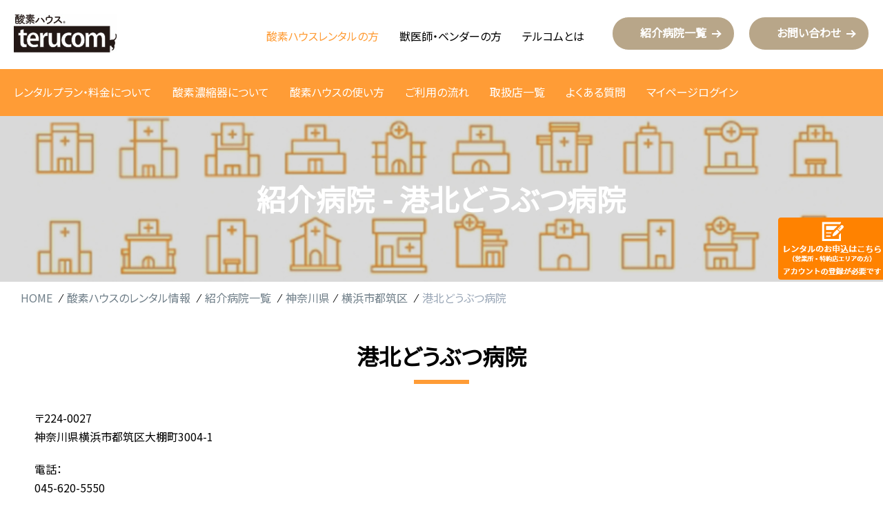

--- FILE ---
content_type: text/html; charset=UTF-8
request_url: https://www.terucom.co.jp/2023/07/26/%E6%B8%AF%E5%8C%97%E3%81%A9%E3%81%86%E3%81%B6%E3%81%A4%E7%97%85%E9%99%A2/
body_size: 4124
content:
<!DOCTYPE html>
<html lang="ja" class="rental">
<head>
<meta charset="utf-8">
<meta http-equiv="X-UA-Compatible" content="IE=edge">
<meta name="format-detection" content="telephone=no">
<meta content="width=device-width, initial-scale=1.0" name="viewport">

<!-- Global site tag (gtag.js) - Google Analytics -->
<script async src="https://www.googletagmanager.com/gtag/js?id=UA-149758222-1"></script>
<script>
window.dataLayer = window.dataLayer || [];
  function gtag(){dataLayer.push(arguments);}
gtag('js', new Date());
gtag('config', 'UA-149758222-1');
</script>
<link rel="apple-touch-icon" sizes="180x180" href="/favicon/apple-touch-icon.png">
<link rel="icon" type="image/png" sizes="32x32" href="/favicon/favicon-32x32.png">
<link rel="icon" type="image/png" sizes="16x16" href="/favicon/favicon-16x16.png">
<link rel="manifest" href="/favicon/site.webmanifest">
<link rel="mask-icon" href="/favicon/safari-pinned-tab.svg" color="#5bbad5">
<link rel="shortcut icon" href="/favicon/favicon.ico">
<meta name="msapplication-TileColor" content="#da532c">
<meta name="theme-color" content="#ffffff">
<meta name="keywords" content="">
<link href="https://www.terucom.co.jp/wp/wp-content/themes/terucom/common/css/style.css" rel="stylesheet" type="text/css" media="all">
<link href="https://www.terucom.co.jp/wp/wp-content/themes/terucom/common/css/print.css" rel="stylesheet" type="text/css" media="print">
<script src="https://www.terucom.co.jp/wp/wp-content/themes/terucom/common/js/jquery.js"></script>
<script src="https://www.terucom.co.jp/wp/wp-content/themes/terucom/common/js/script.js"></script>

		<!-- All in One SEO 4.1.2.2 -->
		<title>港北どうぶつ病院 | テルコム株式会社｜犬、猫、小動物の在宅酸素吸入｜ペット用酸素ハウス</title>
		<link rel="canonical" href="https://www.terucom.co.jp/2023/07/26/%e6%b8%af%e5%8c%97%e3%81%a9%e3%81%86%e3%81%b6%e3%81%a4%e7%97%85%e9%99%a2/" />

		<!-- Google tag (gtag.js) -->
<script async src="https://www.googletagmanager.com/gtag/js?id=G-WJ427Y12X7"></script>
<script>
  window.dataLayer = window.dataLayer || [];
  function gtag(){dataLayer.push(arguments);}
  gtag('js', new Date());

  gtag('config', 'G-WJ427Y12X7');
</script>
		<meta property="og:site_name" content="テルコム株式会社｜犬、猫、小動物の在宅酸素吸入｜ペット用酸素ハウス | just" />
		<meta property="og:type" content="article" />
		<meta property="og:title" content="港北どうぶつ病院 | テルコム株式会社｜犬、猫、小動物の在宅酸素吸入｜ペット用酸素ハウス" />
		<meta property="og:url" content="https://www.terucom.co.jp/2023/07/26/%e6%b8%af%e5%8c%97%e3%81%a9%e3%81%86%e3%81%b6%e3%81%a4%e7%97%85%e9%99%a2/" />
		<meta property="article:published_time" content="2023-07-26T03:44:19Z" />
		<meta property="article:modified_time" content="2023-07-26T03:44:19Z" />
		<meta name="twitter:card" content="summary" />
		<meta name="twitter:domain" content="www.terucom.co.jp" />
		<meta name="twitter:title" content="港北どうぶつ病院 | テルコム株式会社｜犬、猫、小動物の在宅酸素吸入｜ペット用酸素ハウス" />
		<script type="application/ld+json" class="aioseo-schema">
			{"@context":"https:\/\/schema.org","@graph":[{"@type":"WebSite","@id":"https:\/\/www.terucom.co.jp\/#website","url":"https:\/\/www.terucom.co.jp\/","name":"\u30c6\u30eb\u30b3\u30e0\u682a\u5f0f\u4f1a\u793e\uff5c\u72ac\u3001\u732b\u3001\u5c0f\u52d5\u7269\u306e\u5728\u5b85\u9178\u7d20\u5438\u5165\uff5c\u30da\u30c3\u30c8\u7528\u9178\u7d20\u30cf\u30a6\u30b9","description":"just","publisher":{"@id":"https:\/\/www.terucom.co.jp\/#organization"}},{"@type":"Organization","@id":"https:\/\/www.terucom.co.jp\/#organization","name":"\u30c6\u30eb\u30b3\u30e0\u682a\u5f0f\u4f1a\u793e \uff5c\u72ac\u3001\u732b\u3001\u5c0f\u52d5\u7269\u306e\u5728\u5b85\u9178\u7d20\u5438\u5165\uff5c\u30da\u30c3\u30c8\u7528\u9178\u7d20\u30cf\u30a6\u30b9","url":"https:\/\/www.terucom.co.jp\/"},{"@type":"BreadcrumbList","@id":"https:\/\/www.terucom.co.jp\/2023\/07\/26\/%e6%b8%af%e5%8c%97%e3%81%a9%e3%81%86%e3%81%b6%e3%81%a4%e7%97%85%e9%99%a2\/#breadcrumblist","itemListElement":[{"@type":"ListItem","@id":"https:\/\/www.terucom.co.jp\/#listItem","position":"1","item":{"@type":"WebPage","@id":"https:\/\/www.terucom.co.jp\/","name":"\u30db\u30fc\u30e0","description":"\u9178\u7d20\u30cf\u30a6\u30b9\u306f\u3001\u30da\u30c3\u30c8\u306e\u5728\u5b85\u30b1\u30a2\u3092\u9178\u7d20\u3067\u30b5\u30dd\u30fc\u30c8\u3059\u308b\u88fd\u54c1\u3067\u3059\u3002\u7279\u8a31\u53d6\u5f97\u6e08\u307f\u3067\u9ad8\u6027\u80fd\u306a\u30c6\u30eb\u30b3\u30e0\u306e\u9178\u7d20\u6fc3\u7e2e\u5668\u306f\u3001\u9ad8\u6fc3\u5ea6\u306e\u9178\u7d20\u3092\u4f55\u65e5\u3067\u3082\u7d99\u7d9a\u3057\u3066\u4f9b\u7d66\u3067\u304d\u307e\u3059\u3002\u9662\u5185\u8a2d\u5099\u306b\u3082\u63a5\u7d9a\u3057\u3084\u3059\u3044\u305f\u3081\u3001\u591a\u304f\u306e\u7363\u533b\u5e2b\u3055\u3093\u304b\u3089\u9078\u3070\u308c\u3066\u3044\u307e\u3059\u3002","url":"https:\/\/www.terucom.co.jp\/"},"nextItem":"https:\/\/www.terucom.co.jp\/2023\/#listItem"},{"@type":"ListItem","@id":"https:\/\/www.terucom.co.jp\/2023\/#listItem","position":"2","item":{"@type":"WebPage","@id":"https:\/\/www.terucom.co.jp\/2023\/","name":"2023","url":"https:\/\/www.terucom.co.jp\/2023\/"},"nextItem":"https:\/\/www.terucom.co.jp\/2023\/07\/#listItem","previousItem":"https:\/\/www.terucom.co.jp\/#listItem"},{"@type":"ListItem","@id":"https:\/\/www.terucom.co.jp\/2023\/07\/#listItem","position":"3","item":{"@type":"WebPage","@id":"https:\/\/www.terucom.co.jp\/2023\/07\/","name":"July","url":"https:\/\/www.terucom.co.jp\/2023\/07\/"},"nextItem":"https:\/\/www.terucom.co.jp\/2023\/07\/26\/#listItem","previousItem":"https:\/\/www.terucom.co.jp\/2023\/#listItem"},{"@type":"ListItem","@id":"https:\/\/www.terucom.co.jp\/2023\/07\/26\/#listItem","position":"4","item":{"@type":"WebPage","@id":"https:\/\/www.terucom.co.jp\/2023\/07\/26\/","name":"26","url":"https:\/\/www.terucom.co.jp\/2023\/07\/26\/"},"nextItem":"https:\/\/www.terucom.co.jp\/2023\/07\/26\/%e6%b8%af%e5%8c%97%e3%81%a9%e3%81%86%e3%81%b6%e3%81%a4%e7%97%85%e9%99%a2\/#listItem","previousItem":"https:\/\/www.terucom.co.jp\/2023\/07\/#listItem"},{"@type":"ListItem","@id":"https:\/\/www.terucom.co.jp\/2023\/07\/26\/%e6%b8%af%e5%8c%97%e3%81%a9%e3%81%86%e3%81%b6%e3%81%a4%e7%97%85%e9%99%a2\/#listItem","position":"5","item":{"@type":"WebPage","@id":"https:\/\/www.terucom.co.jp\/2023\/07\/26\/%e6%b8%af%e5%8c%97%e3%81%a9%e3%81%86%e3%81%b6%e3%81%a4%e7%97%85%e9%99%a2\/","name":"\u6e2f\u5317\u3069\u3046\u3076\u3064\u75c5\u9662","url":"https:\/\/www.terucom.co.jp\/2023\/07\/26\/%e6%b8%af%e5%8c%97%e3%81%a9%e3%81%86%e3%81%b6%e3%81%a4%e7%97%85%e9%99%a2\/"},"previousItem":"https:\/\/www.terucom.co.jp\/2023\/07\/26\/#listItem"}]},{"@type":"Person","@id":"https:\/\/www.terucom.co.jp\/author\/terucom\/#author","url":"https:\/\/www.terucom.co.jp\/author\/terucom\/","name":"terucom","image":{"@type":"ImageObject","@id":"https:\/\/www.terucom.co.jp\/2023\/07\/26\/%e6%b8%af%e5%8c%97%e3%81%a9%e3%81%86%e3%81%b6%e3%81%a4%e7%97%85%e9%99%a2\/#authorImage","url":"https:\/\/secure.gravatar.com\/avatar\/4adcca49b3b1e5a08ac202f5d5a9e688?s=96&d=mm&r=g","width":"96","height":"96","caption":"terucom"}},{"@type":"WebPage","@id":"https:\/\/www.terucom.co.jp\/2023\/07\/26\/%e6%b8%af%e5%8c%97%e3%81%a9%e3%81%86%e3%81%b6%e3%81%a4%e7%97%85%e9%99%a2\/#webpage","url":"https:\/\/www.terucom.co.jp\/2023\/07\/26\/%e6%b8%af%e5%8c%97%e3%81%a9%e3%81%86%e3%81%b6%e3%81%a4%e7%97%85%e9%99%a2\/","name":"\u6e2f\u5317\u3069\u3046\u3076\u3064\u75c5\u9662 | \u30c6\u30eb\u30b3\u30e0\u682a\u5f0f\u4f1a\u793e\uff5c\u72ac\u3001\u732b\u3001\u5c0f\u52d5\u7269\u306e\u5728\u5b85\u9178\u7d20\u5438\u5165\uff5c\u30da\u30c3\u30c8\u7528\u9178\u7d20\u30cf\u30a6\u30b9","inLanguage":"ja","isPartOf":{"@id":"https:\/\/www.terucom.co.jp\/#website"},"breadcrumb":{"@id":"https:\/\/www.terucom.co.jp\/2023\/07\/26\/%e6%b8%af%e5%8c%97%e3%81%a9%e3%81%86%e3%81%b6%e3%81%a4%e7%97%85%e9%99%a2\/#breadcrumblist"},"author":"https:\/\/www.terucom.co.jp\/2023\/07\/26\/%e6%b8%af%e5%8c%97%e3%81%a9%e3%81%86%e3%81%b6%e3%81%a4%e7%97%85%e9%99%a2\/#author","creator":"https:\/\/www.terucom.co.jp\/2023\/07\/26\/%e6%b8%af%e5%8c%97%e3%81%a9%e3%81%86%e3%81%b6%e3%81%a4%e7%97%85%e9%99%a2\/#author","datePublished":"2023-07-26T03:44:19+09:00","dateModified":"2023-07-26T03:44:19+09:00"},{"@type":"Article","@id":"https:\/\/www.terucom.co.jp\/2023\/07\/26\/%e6%b8%af%e5%8c%97%e3%81%a9%e3%81%86%e3%81%b6%e3%81%a4%e7%97%85%e9%99%a2\/#article","name":"\u6e2f\u5317\u3069\u3046\u3076\u3064\u75c5\u9662 | \u30c6\u30eb\u30b3\u30e0\u682a\u5f0f\u4f1a\u793e\uff5c\u72ac\u3001\u732b\u3001\u5c0f\u52d5\u7269\u306e\u5728\u5b85\u9178\u7d20\u5438\u5165\uff5c\u30da\u30c3\u30c8\u7528\u9178\u7d20\u30cf\u30a6\u30b9","headline":"\u6e2f\u5317\u3069\u3046\u3076\u3064\u75c5\u9662","author":{"@id":"https:\/\/www.terucom.co.jp\/author\/terucom\/#author"},"publisher":{"@id":"https:\/\/www.terucom.co.jp\/#organization"},"datePublished":"2023-07-26T03:44:19+09:00","dateModified":"2023-07-26T03:44:19+09:00","articleSection":"\u795e\u5948\u5ddd\u770c, \u6a2a\u6d5c\u5e02\u90fd\u7b51\u533a","mainEntityOfPage":{"@id":"https:\/\/www.terucom.co.jp\/2023\/07\/26\/%e6%b8%af%e5%8c%97%e3%81%a9%e3%81%86%e3%81%b6%e3%81%a4%e7%97%85%e9%99%a2\/#webpage"},"isPartOf":{"@id":"https:\/\/www.terucom.co.jp\/2023\/07\/26\/%e6%b8%af%e5%8c%97%e3%81%a9%e3%81%86%e3%81%b6%e3%81%a4%e7%97%85%e9%99%a2\/#webpage"}}]}
		</script>
		<!-- All in One SEO -->

<link rel="alternate" type="application/rss+xml" title="テルコム株式会社｜犬、猫、小動物の在宅酸素吸入｜ペット用酸素ハウス &raquo; 港北どうぶつ病院 のコメントのフィード" href="https://www.terucom.co.jp/2023/07/26/%e6%b8%af%e5%8c%97%e3%81%a9%e3%81%86%e3%81%b6%e3%81%a4%e7%97%85%e9%99%a2/feed/" />
<link rel='stylesheet' id='wp-block-library-css'  href='https://www.terucom.co.jp/wp/wp-includes/css/dist/block-library/style.min.css?ver=5.7.2' type='text/css' media='all' />
<link rel="https://api.w.org/" href="https://www.terucom.co.jp/wp-json/" /><link rel="alternate" type="application/json" href="https://www.terucom.co.jp/wp-json/wp/v2/posts/27707" /><link rel="EditURI" type="application/rsd+xml" title="RSD" href="https://www.terucom.co.jp/wp/xmlrpc.php?rsd" />
<link rel="wlwmanifest" type="application/wlwmanifest+xml" href="https://www.terucom.co.jp/wp/wp-includes/wlwmanifest.xml" /> 
<meta name="generator" content="WordPress 5.7.2" />
<link rel='shortlink' href='https://www.terucom.co.jp/?p=27707' />
<link rel="alternate" type="application/json+oembed" href="https://www.terucom.co.jp/wp-json/oembed/1.0/embed?url=https%3A%2F%2Fwww.terucom.co.jp%2F2023%2F07%2F26%2F%25e6%25b8%25af%25e5%258c%2597%25e3%2581%25a9%25e3%2581%2586%25e3%2581%25b6%25e3%2581%25a4%25e7%2597%2585%25e9%2599%25a2%2F" />
<link rel="alternate" type="text/xml+oembed" href="https://www.terucom.co.jp/wp-json/oembed/1.0/embed?url=https%3A%2F%2Fwww.terucom.co.jp%2F2023%2F07%2F26%2F%25e6%25b8%25af%25e5%258c%2597%25e3%2581%25a9%25e3%2581%2586%25e3%2581%25b6%25e3%2581%25a4%25e7%2597%2585%25e9%2599%25a2%2F&#038;format=xml" />
</head>
<body id="top">
<script src='https://embed.chatbot.digital.ricoh.com/terucom/embed/chat.js'></script>
<header>
	<div class="top">
		<div class="logo"><a href="/"><img src="https://www.terucom.co.jp/wp/wp-content/themes/terucom/common/images/logo.svg" width="149" height="56" alt="酸素ハウス terucom"><span class="sp_logo">酸素ハウスのテルコム</span></a></div>
		<div class="menu">
			<ul class="globalnavi">
				<li><a href="/rental/" class="link01">酸素ハウスレンタルの方</a></li>
				<li><a href="/doctor/" class="link02">獣医師・ベンダーの方</a></li>
				<li><a href="/company/" class="link03">テルコムとは</a></li>
			</ul>
			<ul class="othernavi">
				<li><a href="/rental/ah/">紹介病院一覧</a></li>
				<li><a href="/contact/">お問い合わせ</a></li>
			</ul>
		</div>
	</div>
			<div class="bottom">
		<ul>
			<li><a href="/rental/about/">レンタルプラン・料金について</a></li>
			<li><a href="/rental/product/">酸素濃縮器について</a></li>
			<li><a href="/rental/howto/">酸素ハウスの使い方</a></li>
			<li><a href="/rental/flow/">ご利用の流れ</a></li>
			<li><a href="/rental/store/">取扱店一覧</a></li>
			<li><a href="/rental/faq/">よくある質問</a></li>
			<li><a href="https://mypage-pro.terucom-pcsi2.com" target="_blank">マイページログイン</a></li>
		</ul>
	</div>
		<div id="spmenubtn"><a href=""><span></span><span></span><span></span></a></div>
</header>

<div id="fullmenu">
	<div class="spmenu">
		<ul class="menu">
			<li><a href="/">HOME</a></li>
			<li><a href="/rental/">酸素ハウスのレンタル情報</a><span class="btn"></span>
				<ul>
					<li><a href="/rental/about/">レンタルプラン・料金について</a></li>
					<li><a href="/rental/product/">酸素濃縮器について</a></li>
					<li><a href="/rental/howto/">酸素ハウスの使い方</a></li>
					<li><a href="/rental/flow/">ご利用の流れ</a></li>
					<li><a href="/rental/store/">取扱店一覧</a></li>
					<li><a href="/rental/faq/">よくある質問</a></li>
					<li><a href="https://mypage-pro.terucom-pcsi2.com" target="_blank">マイページログイン</a></li>
				</ul>
			</li>
			<li><a href="/doctor/">獣医師・ベンダーの方 </a><span class="btn"></span>
				<ul>
					<li><a href="/doctor/about1/">他社とは違うテルコム</a></li>
					<li><a href="/doctor/contribution/">獣医療への貢献</a></li>
					<li><a href="/doctor/product/">製品紹介</a></li>
				</ul>
			</li>
			<li><a href="/company/">テルコムとは</a><span class="btn"></span>
				<ul>
					<li><a href="/company/outline/">会社情報 </a></li>
					<li><a href="/company/history/">沿革</a></li>
					<li><a href="/company/map/">アクセスマップ</a></li>
				</ul>
			</li>
			<li><a href="/news/">お知らせ</a></li>
			<li><a href="/rental/ah/">紹介病院一覧</a></li>
			<li><a href="/contact/">お問い合わせ</a></li>
		</ul>
	</div>
</div><div id="cat_title" class="ah level3">
	<div>
		<h1>紹介病院 - 港北どうぶつ病院</h1>
	</div>
</div>
<div id="breadcrumbs">
<ul>
	<li><a href="/">HOME</a></li>
	<li><a href="/rental/">酸素ハウスのレンタル情報</a></li>
	<li><a href="/rental/ah/">紹介病院一覧</a></li>
<li><a href="https://www.terucom.co.jp/category/kanagawa/">神奈川県</a></li><li><a href="https://www.terucom.co.jp/category/kanagawa/%e3%83%a8%e3%82%b3%e3%83%8f%e3%83%9e%e3%82%b7%e3%83%84%e3%83%85%e3%82%ad%e3%82%af/">横浜市都筑区</a></li>	<li>港北どうぶつ病院</li>
	</ul>
</div>
<main>
	<div class="contents">
		<div>
			<h2>港北どうぶつ病院</h2>
			<div class="ah_detail">
				<div>
					<div class="text">
						<p>〒224-0027<br>
					神奈川県横浜市都筑区大棚町3004-1</p>
					<p>電話：<br>
					045-620-5550</p>
										</div>
				</div>
	<div>
	<div class="googlemap">
	<iframe src="https://maps.google.co.jp/maps?output=embed&q=神奈川県横浜市都筑区大棚町3004-1&z=13" width="600" height="500" frameborder="0"></iframe>
	<!--
	<iframe src="https://maps.google.co.jp/maps?output=embed&q=loc:35.54964,139.59468&z=13" width="600" height="500" frameborder="0"></iframe>
	-->
	</div>
	</div>
			</div>
	
			
  
			<div class="button center"><a href="https://www.terucom.co.jp/category/kanagawa/%e3%83%a8%e3%82%b3%e3%83%8f%e3%83%9e%e3%82%b7%e3%83%84%e3%83%85%e3%82%ad%e3%82%af/"><span>横浜市都筑区一覧へ戻る</span></a></div>
				
	
		</div>
	</div>
</main>
<footer>
	<div class="logo"><a href="/"><img src="https://www.terucom.co.jp/wp/wp-content/themes/terucom/common/images/logo_w.svg" alt="酸素ハウス terucom"></a></div>
	<div class="tx">
		<ul>
			<li><a href="/policy/">プライバシーポリシー</a></li>
			<li><a href="/recruit/">採用情報</a></li>
<!--
			<li><a href="/agency/">代理店募集</a></li>
-->
			<li><a href="/klist/">加盟団体リスト</a></li>
		</ul>
		<p class="copyright">&copy; terucom Co., Ltd. All Right Reserved</p>
	</div>
</footer>
<div class="floatingmenu">
	<a href="https://mypage-pro.terucom-pcsi2.com/signup.html" target="_blank"><img src="https://www.terucom.co.jp/wp/wp-content/themes/terucom/common/images/floatingmenu.png" alt="営業所/特約店のお申し込みはこちら"></a>
</div>
<script type='text/javascript' src='https://www.terucom.co.jp/wp/wp-includes/js/wp-embed.min.js?ver=5.7.2' id='wp-embed-js'></script>
</body>
</html>


--- FILE ---
content_type: image/svg+xml
request_url: https://www.terucom.co.jp/wp/wp-content/themes/terucom/common/images/logo.svg
body_size: 11730
content:
<svg xmlns="http://www.w3.org/2000/svg" xmlns:xlink="http://www.w3.org/1999/xlink" width="149" height="56" viewBox="0 0 149 56">
  <defs>
    <clipPath id="clip-path">
      <rect width="149" height="56" fill="none"/>
    </clipPath>
  </defs>
  <g id="リピートグリッド_1" data-name="リピートグリッド 1" clip-path="url(#clip-path)">
    <g transform="translate(-30 -22)">
      <image id="画像_12" data-name="画像 12" width="149" height="56" transform="translate(30 22)" xlink:href="[data-uri]"/>
    </g>
  </g>
</svg>


--- FILE ---
content_type: application/javascript
request_url: https://www.terucom.co.jp/wp/wp-content/themes/terucom/common/js/script.js
body_size: 8014
content:
jQuery("html").addClass("loading");
jQuery("html").toggleClass("sp", (767 > window.innerWidth));
jQuery("html").toggleClass("tablet", (1023 > window.innerWidth));
jQuery("html").toggleClass("pc", (1199 > window.innerWidth));
jQuery("html").toggleClass("bp1", (1399 > window.innerWidth));
jQuery("html").toggleClass("bp2", (1619 > window.innerWidth));

// ページ遷移時にページ内リンクがあった場合、いったん無効に
var hash_data = location.href.split("#")[1];
var hash_target = window.location.hash;
hash_target = hash_target.replace('#', '');
if(hash_target.length && !hash_target.match("ajax")){
	window.location.hash = "";
}

$(function() {

	var $window = $(window);
	var $html = $("html");

	var $site_maxwidth = 1180;
	var $site_textblockwidth = 800;
	var $site_maxwidth_side = 880;
	var $site_spwidth = 768;
	var $fontsize = 16;

	skel.breakpoints({
		bp1: '(max-width: 1619px)',
		bp2: '(max-width: 1399px)',
		large: '(max-width: 1199px)',
		middle: '(max-width: 1023px)',
		xsmall: '(max-width: 400px)',
		small: '(max-width: '+($site_spwidth-1)+'px)'
	});

	skel.on('change', function() {
		$html.toggleClass("sp", (skel.breakpoint('small').active && !$("html").is(".nosp")));
		$html.toggleClass("xsp", skel.breakpoint('xsmall').active);
		$html.toggleClass("tablet", skel.breakpoint('middle').active);
		$html.toggleClass("pc", skel.breakpoint('large').active);
		$html.toggleClass("bp1", skel.breakpoint('bp1').active);
		$html.toggleClass("bp2", skel.breakpoint('bp2').active);

		if (skel.breakpoint('small').active) {

		} else {
		}
	});
	skel.change;

	if (skel.vars.mobile) {
		$html.addClass("mobile");
	}

	var $fontsizeroot = $("footer");
	$window.resize(function(){
		r = $fontsizeroot.outerWidth() / $site_maxwidth;
		r = (r > 1) ? 1 : r;
		$html.css("font-size", ($fontsize * r) + "px");
	});

	$('a[href^=#]').each(function(){
		$(this).click(function(e) {
			var speed = 400;
			var href= $(this).attr("href");
			var target = $(href == "#" || href == "" ? 'html' : href);
			var position = target.offset().top;
			if (skel.breakpoint('middle').active) {
				position -= 60;
			}
			else{
				position -= 178;
			}
			$('body,html').animate({scrollTop:position}, speed, 'swing');
			return false;
		 });
	});
	
	$(".product_model.mt").fixHeight();
	
	$window.scroll(function(){
		if( $("body").hasClass("header_change") ){
			if ($window.scrollTop() > 100) {
				$html.addClass("short");
				$("#scroll").addClass("hide");
			} else {
				$html.removeClass("short");
				$("#scroll").removeClass("hide");
			}
		}
	});
	
	$(".contents .image").each(function(){
		var img = $("img", this);
		var target = img.siblings();

		$window.resize(function(){
			target.width(img.width());
		});
	});
	
	$(".spmenu .menu .btn").click(function(){
		$(this).toggleClass("open");
		$(this).next("ul").slideToggle(300);
	});
	
	$("#spmenubtn a").click(function(){
		$(this).toggleClass("open");
		$html.toggleClass("fullmenuopen");
		return false;
	});
	
	$(".contents .imagebox:not(.col1)").each(function(){
		var target = $("> .image", this);
		var bw = $("img", target).attr("width");
		var $contentwidth = $(this).parents(".contents").find("> div");

		var $mw = $(this).parents(".contents").is(".sidenavi") ? $site_maxwidth_side : $(this).parents(".textblock").length ? $site_textblockwidth : $site_maxwidth;

		$window.resize(function(){
			r = $contentwidth.width() / $mw;
			r = (r > 1) ? 1 : r;
			target.width(bw * r);
		});
	});
	
	$("a.credit_disp").click(function(){
		$(".credit_notice").slideDown(300);
		return false;
	});
	
	$(".accordion > a").click(function(){
		$(this).parents("tr").find(".accordion").each(function(){
			$(this).toggleClass("open");
			$("> div", this).slideToggle(300);
		});
		return false;
	});
	
	function fullmenu_reset(){
		if ($html.is(".fullmenuopen")) {
			$html.removeClass("fullmenuopen");
			$("#spmenubtn a").removeClass("open");
		}
	}
	
	$(".table_research").each(function(){
		$window.on("load", function(){
			$(".table_research").tablesorter({
				sortList: [
					[2,0],
					[0,0],
				],
				headers: {
					0: {sorter:false},
					1: {sorter:false},
					2: {sorter:false},
					3: {sorter:false}
				}
			});
		});
	});
	$("#table_results").each(function(){
		$window.on("load", function(){
			$("#table_results").tablesorter({
				sortList: [
					[0,0],
					[1,0]
				],
				headers: {
					0: {sorter:false},
					1: {sorter:false},
					2: {sorter:false}
				}
			});
		});
	});
	
	$("#result_select").change(function(){
		var val = $(this).val();
		var cat = "";
		var hit_flg = false;
		if($(".result_tab a.on").length){
			cat = $(".result_tab a.on").text();
		}
		if(val){
			$("#table_results tbody tr").hide().each(function(){
				if($(this).data("prefecture") == val){
					if(cat){
						if( $(this).data("cat").match(cat) ){
							$(this).show();
							hit_flg = true;
						}
					}
					else{
						$(this).show();
						hit_flg = true;
					}
				}
			});
		}
		else{
			if(cat){
				$("#table_results tbody tr").hide().each(function(){
					if( $(this).data("cat").match(cat) ){
						$(this).show();
						hit_flg = true;
					}
				});
			}
			else{
				$("#table_results tbody tr").show();
				hit_flg = true;
			}
		}
		if(!hit_flg){
			$(".result_table").addClass("no_data")
		}
		else{
			$(".result_table").removeClass("no_data")
		}
	});
	
	$(".result_tab a").click(function(){
		$(".result_tab a.on").removeClass("on");
		$(this).addClass("on");
		var cat = $(this).text();
		var val = $("#result_select").val();
		var hit_flg = false;
		$("#table_results tbody tr").hide().each(function(){
			if( $(this).data("cat").match(cat) ){
				if(val){
					if($(this).data("prefecture") == val){
						$(this).show();
						hit_flg = true;
					}
				}
				else{
					$(this).show();
					hit_flg = true;
				}
			}
		});
		if(!hit_flg){
			$(".result_table").addClass("no_data")
		}
		else{
			$(".result_table").removeClass("no_data")
		}
		return false;
	});
	
	$window.on("load", function(){
		var results_get = getUrlVars()["results"];
		if(results_get){
			$(".result_tab a").each(function(){
				if(results_get === $(this).data("results")){
					$(this).trigger("click");
				}
			});
		}
	});

	
	$(".simulation").each(function(){
		
		$("#datepicker").datepicker({dateFormat: "yy/mm/dd"});

		$(".simulation .select_tab a").click(function(){
			if($(this).text() == "なし"){
				if($(".simulation .select_tab.plan a.on").text() == "ケージなしプラン"){
					return false;
				}
			}
			$(this).parent("li").siblings().find("a").removeClass("on");
			$(this).addClass("on");
			if($(this).text() == "ケージなしプラン"){
				$(".simulation .select_tab.sanso a").removeClass("on")
				$(".simulation .select_tab.sanso a").eq(0).addClass("on")
			}
			return false;
		});
		
		$(".simulation .button a").click(function(e){
			e.preventDefault();
			var date = $(".simulation .select_date input").val();
			if(!date){
				alert("レンタル開始日を選択してください");
			}
			else{
				var sim_model = $(".simulation .select_tab.model a.on").text();
				$(".result .sim_model").text(sim_model);
				var sim_cageplan = $(".simulation .select_tab.plan a.on").text();
				$(".result .sim_cageplan").text(sim_cageplan);
				var sim_sanso = $(".simulation .select_tab.sanso a.on").text();
				$(".result .sim_sanso").text(sim_sanso);
				if(sim_sanso == "なし"){
					$(".result .sim_sansoarea").hide();
				}
				else if(sim_cageplan == "ケージなしプラン"){
					$(".result .sim_sansoarea").hide();
				}
				else{
					$(".result .sim_sansoarea").show();
				}
				var date_str = date.split("/");
				var sim_y1 = parseInt(date_str[0]);
				var sim_m1 = parseInt(date_str[1]);
				var sim_d1 = parseInt(date_str[2]);
				var sim_lastd1 = new Date(sim_y1, sim_m1, 0).getDate();
				var sim_diffday = sim_lastd1 - sim_d1 + 1;
				var sim_diffdaycage = sim_diffday;
				if(sim_diffdaycage > 15){ sim_diffdaycage = 15; }
				$(".result .sim_y1").text(sim_y1);
				$(".result .sim_m1").text(sim_m1);
				$(".result .sim_d1").text(sim_d1);
				$(".result .sim_dnum1").text(sim_diffday);
				$(".result .sim_lastd1").text(sim_lastd1);
				$(".result .sim_diffday").text(sim_diffday);
				$(".result .sim_diffdaycage").text(sim_diffdaycage);
				var sim_m2 = sim_m1 + 1;
				if(sim_m2 > 12){
					sim_m2 = 1;
					sim_y2 = sim_y1 + 1;
				}
				else{
					sim_y2 = sim_y1;
				}
				var sim_lastd2 = new Date(sim_y2, sim_m2, 0).getDate();
				$(".result .sim_y2").text(sim_y2);
				$(".result .sim_m2").text(sim_m2);
				$(".result .sim_dnum2").text(sim_lastd2);
				$(".result .sim_lastd2").text(sim_lastd2);
				var sim_m3 = sim_m2 + 1;
				if(sim_m3 > 12){
					sim_m3 = 1;
					sim_y3 = sim_y2 + 1;
				}
				else{
					sim_y3 = sim_y2;
				}
				var sim_lastd3 = new Date(sim_y3, sim_m3, 0).getDate();
				$(".result .sim_y3").text(sim_y3);
				$(".result .sim_m3").text(sim_m3);
				$(".result .sim_dnum3").text(sim_lastd3);
				$(".result .sim_lastd3").text(sim_lastd3);
				
				sim_baseprice = 9900;
				
				$(".result .sim_baseprice").text(sim_baseprice.toLocaleString());
				var sim_cageprice = (sim_cageplan == "中型ケージプラン") ? 1870 : 1210;
				//dkz
				var m10_flg = false;
				if(sim_y1 >= 2026) {
					sim_cageprice += 110;
					m10_flg = true;
				}
				else if((sim_y1 == 2025) && (sim_m1 >= 10)) {
					sim_cageprice += 110;
					m10_flg = true;
				}
				$(".result .sim_cageprice1").text(sim_cageprice.toLocaleString());
				
				
				var sim_cagetotalprice1 = sim_cageprice * sim_diffdaycage;
//dkz				$(".result .sim_cageprice").text(sim_cageprice.toLocaleString());
				$(".result .sim_cagetotalprice1").text(sim_cagetotalprice1.toLocaleString());
				var sim_sansoprice = (sim_sanso == "あり") ? 220 : 0;
				if(sim_cageplan == "ケージなしプラン"){
					sim_sansoprice = 0;
				}
				var sim_sansotalprice1 = sim_sansoprice * sim_diffday;
				$(".result .sim_sansotalprice1").text(sim_sansotalprice1.toLocaleString());
				$(".result .sim_model").text(sim_model);
				var sim_total1 = sim_cagetotalprice1 + sim_sansotalprice1 + sim_baseprice;
				$(".result .sim_total1").text(sim_total1.toLocaleString());
				
				//dkz
				if(!m10_flg) {
					if(sim_y2 >= 2026) {
						sim_cageprice += 110;
						m10_flg = true;
					}
					else if((sim_y2 == 2025) && (sim_m2 >= 10)) {
						sim_cageprice += 110;
						m10_flg = true;
					}
				}
				$(".result .sim_cageprice2").text(sim_cageprice.toLocaleString());
				
				var sim_cagetotalprice2 = sim_cageprice * 15;
				$(".result .sim_cagetotalprice2").text(sim_cagetotalprice2.toLocaleString());
				var sim_sansotalprice2 = sim_sansoprice * sim_lastd2;
				$(".result .sim_sansotalprice2").text(sim_sansotalprice2.toLocaleString());
				var sim_total2 = sim_cagetotalprice2 + sim_sansotalprice2;
				$(".result .sim_total2").text(sim_total2.toLocaleString());
				
				//dkz
				if(!m10_flg) {
					if(sim_y3 >= 2026) {
						sim_cageprice += 110;
						m10_flg = true;
					}
					else if((sim_y3 == 2025) && (sim_m3 >= 10)) {
						sim_cageprice += 110;
						m10_flg = true;
					console.log(sim_cageprice);
					}
				}
				$(".result .sim_cageprice3").text(sim_cageprice.toLocaleString());
				
				var sim_cagetotalprice3 = sim_cageprice * 15;
				$(".result .sim_cagetotalprice3").text(sim_cagetotalprice3.toLocaleString());
				var sim_sansotalprice3 = sim_sansoprice * sim_lastd3;
				$(".result .sim_sansotalprice3").text(sim_sansotalprice3.toLocaleString());
				var sim_total3 = sim_cagetotalprice3 + sim_sansotalprice3;
				$(".result .sim_total3").text(sim_total3.toLocaleString());
				
				$(".result").show();
				var position = $("#result_area").offset().top;
				if (skel.breakpoint('middle').active) {
					position -= 50;
				}
				else{
					position -= 178;
				}
				$('body,html').animate({scrollTop:position}, 400, 'swing');
			}
		});
	});
	
	$(".faq dt").click(function(){
		$(this).toggleClass("open");
		$(this).next("dd").slideToggle(200);
		var target = $(this).parent(".faq");
		var target_a = target.prev(".faqallbutton").find("a");
		if ($("> dt:not(.open)", target).length) {
			target_a.text(target_a.data("open")).removeClass("open");
		} else {
			target_a.text(target_a.data("close")).addClass("open");
		}
	});
	
	$(".faqallbutton a").click(function(){
		$(this).toggleClass("open");
		var target = $(this).parent(".faqallbutton").next(".faq");
		if ($(this).is(".open")) {
			$(this).text($(this).data("close"));
			$("> dt", target).addClass("open");
			$("> dd", target).stop(false, false).slideDown(400);
		} else {
			$(this).text($(this).data("open"));
			$("> dt", target).removeClass("open");
			$("> dd", target).stop(false, false).slideUp(400);
		}
		return false;
	});
	
	$("#sotre_anchor > li > a:not('.link')").click(function(){
		if(!$(this).next("ul").is(':visible')){
			$("#sotre_anchor > li >  ul").slideUp(200);
			$(this).next("ul").slideToggle(200);
		}
		return false;
	});
	
	$("#ah_seachbtn a").click(function(){
		pref = encodeURI($("#ah_seachbox select").val());
		str = encodeURI($("#ah_seachbox input").val());
		if(!str){
			alert("住所または病院名の一部を入力してください");
			return false;
		}
		window.location.href = "/rental/ah/search/" + "?pref=" + pref + "&str=" + str;
		return false;
	});
	
	$("#ah_seachbox input").keydown(function(event){
		if(event.key === "Enter"){
			$("#ah_seachbtn a").trigger("click");
		}
	});
	
	$("#ah_search").each(function(){
		var target = $(this);
		var pref = decodeURIComponent(getUrlVars()["pref"]);
		var str = decodeURIComponent(getUrlVars()["str"]);
		var tmp = "";
		if(str != "undefined"){
			$("h2 > span", target).text(str);
			$.getJSON("/entry_json/", (data) => {
				for (let i=0; i<data.length; i++){
					if(!pref || pref === data[i].prefecture){
						if(data[i].title && data[i].address && data[i].prefecture){
							if(data[i].title.match(str) || data[i].address.match(str) || data[i].prefecture.match(str)){
								tmp += '<tr><th><a href="'+data[i].url+'">'+data[i].title+'</a></th><td><p>'+data[i].address+'</p></td></tr>';
							}
						}
					}
				}
				if(tmp){
					target.append('<div class="table"><table class="table_ah"><colgroup><col style="width: 16rem;"><col></colgroup><tbody><tr><th>病院名</th><th>住所</th></tr>'+tmp+'</tbody></table></div><div class="button center"><a href="/rental/ah/"><span>一覧に戻る</span></a></div>');
				}
				else{
					target.append('<div class="text"><p class="center">一致する病院はありませんでした。</p></div><div class="button center"><a href="/rental/ah/"><span>一覧に戻る</span></a></div>');
				}
				$("> .loading", target).remove();
			});
		}
		else{
			$("h2", target).remove();
			$("> .loading", target).remove();
			target.append('<div class="text"><p class="center">不正な検索文字列です。</p></div><div class="button center"><a href="/rental/ah/"><span>一覧に戻る</span></a></div>');
		}
	});
	
	
	var w_width = $(window).width();
	$window.resize(function(){
		var r_width = $(window).width();
		if( w_width !== r_width ){
			fullmenu_reset();
			w_width = r_width;
		}
	});


	$window.resize();
	$window.scroll();
	$window.on("load", function(){
		$window.resize();
		$window.scroll();
		$html.removeClass("loading");
		
		var target = $("#"+hash_data);
		if (target.length) {
			var headsize = (skel.breakpoint('middle').active) ? 60 : 178;
			var position = Math.ceil(target.offset().top - headsize);
$("html, body").animate({scrollTop:position}, 500);
			window.history.replaceState(null, null, location.href.split("#")[0]);
		}
	});


});



/*
 * fixHeight - jQuery Plugin
 * http://www.starryworks.co.jp/blog/tips/javascript/fixheightjs.html
 *
 * Author Koji Kimura @ STARRYWORKS inc.
 * http://www.starryworks.co.jp/
 *
 * Licensed under the MIT License
 *
 */


(function($){

	var isInitialized = false;
	var parents = [];
	var textHeight = 0;
	var $fontSizeDiv;

	$.fn.fixHeight = function() {
		this.each(function(){
			var childrenGroups = getChildren( this );

			$.each( childrenGroups, function(){

				var $children = $(this);
				if ( !$children.filter(":visible").length ) return;

				var row = [];
				var top = 0;
				$children.each(function(){
					if ( top != $(this).position().top ) {
						$(row).sameHeight();
						row = [];
						top = $(this).position().top;
					}
					row.push(this);
				});
				if ( row.length ) $(row).sameHeight();
			});

		});

		init();
		return this;
	}

	$.checkFixHeight = function( i_force ) {
		if ( $fontSizeDiv.height() == textHeight && i_force !== true ) return;
		textHeight = $fontSizeDiv.height();
		$(parents).fixHeight();
	}

	$.fn.sameHeight = function() {
		var maxHeight = 0;
		this.css("height","auto");
		this.each(function(){
			if ( $(this).height() > maxHeight ) maxHeight = $(this).height();
		});

		return this.height(maxHeight);
	}

	function getChildren( i_parent ) {
		var $parent = $( i_parent );

		if ( $parent.data("fixHeightChildrenGroups") ) return $parent.data("fixHeightChildrenGroups");
		var childrenGroups = [];

		var $children = $parent.find(".fixHeightChild");
		if ( $children.length ) childrenGroups.push( $children );

		var $groupedChildren = $parent.find("*[class*='fixHeightChild']:not(.fixHeightChild)");
		if ( $groupedChildren.length ) {
			var classNames = {};
			$groupedChildren.each(function(){
				var a = $(this).attr("class").split(" ");
				var i;
				var l = a.length;
				var c;
				for ( i=0; i<l; i++ ) {
					c = a[i].match(/fixHeightChild[a-z0-9_-]+/i);
					if ( !c ) continue;
					c = c.toString();
					if ( c ) classNames[c] = c;
				}
			});
			for ( var c in classNames ) childrenGroups.push( $parent.find("."+c) );
		}

		if ( !childrenGroups.length ) {
			$children = $parent.children();
			if ( $children.length ) childrenGroups.push( $children );
		}

		$parent.data("fixHeightChildrenGroups", childrenGroups );
		parents.push( $parent );

		return childrenGroups;
	}


	function init() {
		if ( isInitialized ) return;
		isInitialized = true;
		$fontSizeDiv = $('body').append('<div style="position:absolute;left:-9999px;top:-9999px;">s</div>');
		setInterval($.checkFixHeight,1000);
		$(window).resize( function(){ $.checkFixHeight(true); } );
		$.checkFixHeight();
		$(window).load( function(){ $.checkFixHeight(true); } );
	}

})(jQuery);


/* skel.js v3.0.0 | (c) n33 | skel.io | MIT licensed */
var skel=function(){"use strict";var t={breakpointIds:null,events:{},isInit:!1,obj:{attachments:{},breakpoints:{},head:null,states:{}},sd:"/",state:null,stateHandlers:{},stateId:"",vars:{},DOMReady:null,indexOf:null,isArray:null,iterate:null,matchesMedia:null,extend:function(e,n){t.iterate(n,function(i){t.isArray(n[i])?(t.isArray(e[i])||(e[i]=[]),t.extend(e[i],n[i])):"object"==typeof n[i]?("object"!=typeof e[i]&&(e[i]={}),t.extend(e[i],n[i])):e[i]=n[i]})},newStyle:function(t){var e=document.createElement("style");return e.type="text/css",e.innerHTML=t,e},_canUse:null,canUse:function(e){t._canUse||(t._canUse=document.createElement("div"));var n=t._canUse.style,i=e.charAt(0).toUpperCase()+e.slice(1);return e in n||"Moz"+i in n||"Webkit"+i in n||"O"+i in n||"ms"+i in n},on:function(e,n){var i=e.split(/[\s]+/);return t.iterate(i,function(e){var a=i[e];if(t.isInit){if("init"==a)return void n();if("change"==a)n();else{var r=a.charAt(0);if("+"==r||"!"==r){var o=a.substring(1);if(o in t.obj.breakpoints)if("+"==r&&t.obj.breakpoints[o].active)n();else if("!"==r&&!t.obj.breakpoints[o].active)return void n()}}}t.events[a]||(t.events[a]=[]),t.events[a].push(n)}),t},trigger:function(e){return t.events[e]&&0!=t.events[e].length?(t.iterate(t.events[e],function(n){t.events[e][n]()}),t):void 0},breakpoint:function(e){return t.obj.breakpoints[e]},breakpoints:function(e){function n(t,e){this.name=this.id=t,this.media=e,this.active=!1,this.wasActive=!1}return n.prototype.matches=function(){return t.matchesMedia(this.media)},n.prototype.sync=function(){this.wasActive=this.active,this.active=this.matches()},t.iterate(e,function(i){t.obj.breakpoints[i]=new n(i,e[i])}),window.setTimeout(function(){t.poll()},0),t},addStateHandler:function(e,n){t.stateHandlers[e]=n},callStateHandler:function(e){var n=t.stateHandlers[e]();t.iterate(n,function(e){t.state.attachments.push(n[e])})},changeState:function(e){t.iterate(t.obj.breakpoints,function(e){t.obj.breakpoints[e].sync()}),t.vars.lastStateId=t.stateId,t.stateId=e,t.breakpointIds=t.stateId===t.sd?[]:t.stateId.substring(1).split(t.sd),t.obj.states[t.stateId]?t.state=t.obj.states[t.stateId]:(t.obj.states[t.stateId]={attachments:[]},t.state=t.obj.states[t.stateId],t.iterate(t.stateHandlers,t.callStateHandler)),t.detachAll(t.state.attachments),t.attachAll(t.state.attachments),t.vars.stateId=t.stateId,t.vars.state=t.state,t.trigger("change"),t.iterate(t.obj.breakpoints,function(e){t.obj.breakpoints[e].active?t.obj.breakpoints[e].wasActive||t.trigger("+"+e):t.obj.breakpoints[e].wasActive&&t.trigger("-"+e)})},generateStateConfig:function(e,n){var i={};return t.extend(i,e),t.iterate(t.breakpointIds,function(e){t.extend(i,n[t.breakpointIds[e]])}),i},getStateId:function(){var e="";return t.iterate(t.obj.breakpoints,function(n){var i=t.obj.breakpoints[n];i.matches()&&(e+=t.sd+i.id)}),e},poll:function(){var e="";e=t.getStateId(),""===e&&(e=t.sd),e!==t.stateId&&t.changeState(e)},_attach:null,attach:function(e){var n=t.obj.head,i=e.element;return i.parentNode&&i.parentNode.tagName?!1:(t._attach||(t._attach=n.firstChild),n.insertBefore(i,t._attach.nextSibling),e.permanent&&(t._attach=i),!0)},attachAll:function(e){var n=[];t.iterate(e,function(t){n[e[t].priority]||(n[e[t].priority]=[]),n[e[t].priority].push(e[t])}),n.reverse(),t.iterate(n,function(e){t.iterate(n[e],function(i){t.attach(n[e][i])})})},detach:function(t){var e=t.element;return t.permanent||!e.parentNode||e.parentNode&&!e.parentNode.tagName?!1:(e.parentNode.removeChild(e),!0)},detachAll:function(e){var n={};t.iterate(e,function(t){n[e[t].id]=!0}),t.iterate(t.obj.attachments,function(e){e in n||t.detach(t.obj.attachments[e])})},attachment:function(e){return e in t.obj.attachments?t.obj.attachments[e]:null},newAttachment:function(e,n,i,a){return t.obj.attachments[e]={id:e,element:n,priority:i,permanent:a}},init:function(){t.initMethods(),t.initVars(),t.initEvents(),t.obj.head=document.getElementsByTagName("head")[0],t.isInit=!0,t.trigger("init")},initEvents:function(){t.on("resize",function(){t.poll()}),t.on("orientationChange",function(){t.poll()}),t.DOMReady(function(){t.trigger("ready")}),window.onload&&t.on("load",window.onload),window.onload=function(){t.trigger("load")},window.onresize&&t.on("resize",window.onresize),window.onresize=function(){t.trigger("resize")},window.onorientationchange&&t.on("orientationChange",window.onorientationchange),window.onorientationchange=function(){t.trigger("orientationChange")}},initMethods:function(){document.addEventListener?!function(e,n){t.DOMReady=n()}("domready",function(){function t(t){for(r=1;t=n.shift();)t()}var e,n=[],i=document,a="DOMContentLoaded",r=/^loaded|^c/.test(i.readyState);return i.addEventListener(a,e=function(){i.removeEventListener(a,e),t()}),function(t){r?t():n.push(t)}}):!function(e,n){t.DOMReady=n()}("domready",function(t){function e(t){for(h=1;t=i.shift();)t()}var n,i=[],a=!1,r=document,o=r.documentElement,s=o.doScroll,c="DOMContentLoaded",d="addEventListener",u="onreadystatechange",l="readyState",f=s?/^loaded|^c/:/^loaded|c/,h=f.test(r[l]);return r[d]&&r[d](c,n=function(){r.removeEventListener(c,n,a),e()},a),s&&r.attachEvent(u,n=function(){/^c/.test(r[l])&&(r.detachEvent(u,n),e())}),t=s?function(e){self!=top?h?e():i.push(e):function(){try{o.doScroll("left")}catch(n){return setTimeout(function(){t(e)},50)}e()}()}:function(t){h?t():i.push(t)}}),Array.prototype.indexOf?t.indexOf=function(t,e){return t.indexOf(e)}:t.indexOf=function(t,e){if("string"==typeof t)return t.indexOf(e);var n,i,a=e?e:0;if(!this)throw new TypeError;if(i=this.length,0===i||a>=i)return-1;for(0>a&&(a=i-Math.abs(a)),n=a;i>n;n++)if(this[n]===t)return n;return-1},Array.isArray?t.isArray=function(t){return Array.isArray(t)}:t.isArray=function(t){return"[object Array]"===Object.prototype.toString.call(t)},Object.keys?t.iterate=function(t,e){if(!t)return[];var n,i=Object.keys(t);for(n=0;i[n]&&e(i[n],t[i[n]])!==!1;n++);}:t.iterate=function(t,e){if(!t)return[];var n;for(n in t)if(Object.prototype.hasOwnProperty.call(t,n)&&e(n,t[n])===!1)break},window.matchMedia?t.matchesMedia=function(t){return""==t?!0:window.matchMedia(t).matches}:window.styleMedia||window.media?t.matchesMedia=function(t){if(""==t)return!0;var e=window.styleMedia||window.media;return e.matchMedium(t||"all")}:window.getComputedStyle?t.matchesMedia=function(t){if(""==t)return!0;var e=document.createElement("style"),n=document.getElementsByTagName("script")[0],i=null;e.type="text/css",e.id="matchmediajs-test",n.parentNode.insertBefore(e,n),i="getComputedStyle"in window&&window.getComputedStyle(e,null)||e.currentStyle;var a="@media "+t+"{ #matchmediajs-test { width: 1px; } }";return e.styleSheet?e.styleSheet.cssText=a:e.textContent=a,"1px"===i.width}:t.matchesMedia=function(t){if(""==t)return!0;var e,n,i,a,r={"min-width":null,"max-width":null},o=!1;for(i=t.split(/\s+and\s+/),e=0;e<i.length;e++)n=i[e],"("==n.charAt(0)&&(n=n.substring(1,n.length-1),a=n.split(/:\s+/),2==a.length&&(r[a[0].replace(/^\s+|\s+$/g,"")]=parseInt(a[1]),o=!0));if(!o)return!1;var s=document.documentElement.clientWidth,c=document.documentElement.clientHeight;return null!==r["min-width"]&&s<r["min-width"]||null!==r["max-width"]&&s>r["max-width"]||null!==r["min-height"]&&c<r["min-height"]||null!==r["max-height"]&&c>r["max-height"]?!1:!0},navigator.userAgent.match(/MSIE ([0-9]+)/)&&RegExp.$1<9&&(t.newStyle=function(t){var e=document.createElement("span");return e.innerHTML='&nbsp;<style type="text/css">'+t+"</style>",e})},initVars:function(){var e,n,i,a=navigator.userAgent;e="other",n=0,i=[["firefox",/Firefox\/([0-9\.]+)/],["bb",/BlackBerry.+Version\/([0-9\.]+)/],["bb",/BB[0-9]+.+Version\/([0-9\.]+)/],["opera",/OPR\/([0-9\.]+)/],["opera",/Opera\/([0-9\.]+)/],["edge",/Edge\/([0-9\.]+)/],["safari",/Version\/([0-9\.]+).+Safari/],["chrome",/Chrome\/([0-9\.]+)/],["ie",/MSIE ([0-9]+)/],["ie",/Trident\/.+rv:([0-9]+)/]],t.iterate(i,function(t,i){return a.match(i[1])?(e=i[0],n=parseFloat(RegExp.$1),!1):void 0}),t.vars.browser=e,t.vars.browserVersion=n,e="other",n=0,i=[["ios",/([0-9_]+) like Mac OS X/,function(t){return t.replace("_",".").replace("_","")}],["ios",/CPU like Mac OS X/,function(t){return 0}],["android",/Android ([0-9\.]+)/,null],["mac",/Macintosh.+Mac OS X ([0-9_]+)/,function(t){return t.replace("_",".").replace("_","")}],["wp",/Windows Phone ([0-9\.]+)/,null],["windows",/Windows NT ([0-9\.]+)/,null],["bb",/BlackBerry.+Version\/([0-9\.]+)/,null],["bb",/BB[0-9]+.+Version\/([0-9\.]+)/,null]],t.iterate(i,function(t,i){return a.match(i[1])?(e=i[0],n=parseFloat(i[2]?i[2](RegExp.$1):RegExp.$1),!1):void 0}),t.vars.os=e,t.vars.osVersion=n,t.vars.IEVersion="ie"==t.vars.browser?t.vars.browserVersion:99,t.vars.touch="wp"==t.vars.os?navigator.msMaxTouchPoints>0:!!("ontouchstart"in window),t.vars.mobile="wp"==t.vars.os||"android"==t.vars.os||"ios"==t.vars.os||"bb"==t.vars.os}};return t.init(),t}();!function(t,e){"function"==typeof define&&define.amd?define([],e):"object"==typeof exports?module.exports=e():t.skel=e()}(this,function(){return skel});

// URLの引数取得
function getUrlVars(){
	var vars = [], hash;
	var hashes = window.location.href.slice(window.location.href.indexOf('?') + 1).split('&');
	for(var i = 0; i < hashes.length; i++) {
		hash = hashes[i].split('=');
		vars.push(hash[0]);
		vars[hash[0]] = hash[1];
	} 
	return vars;
}
